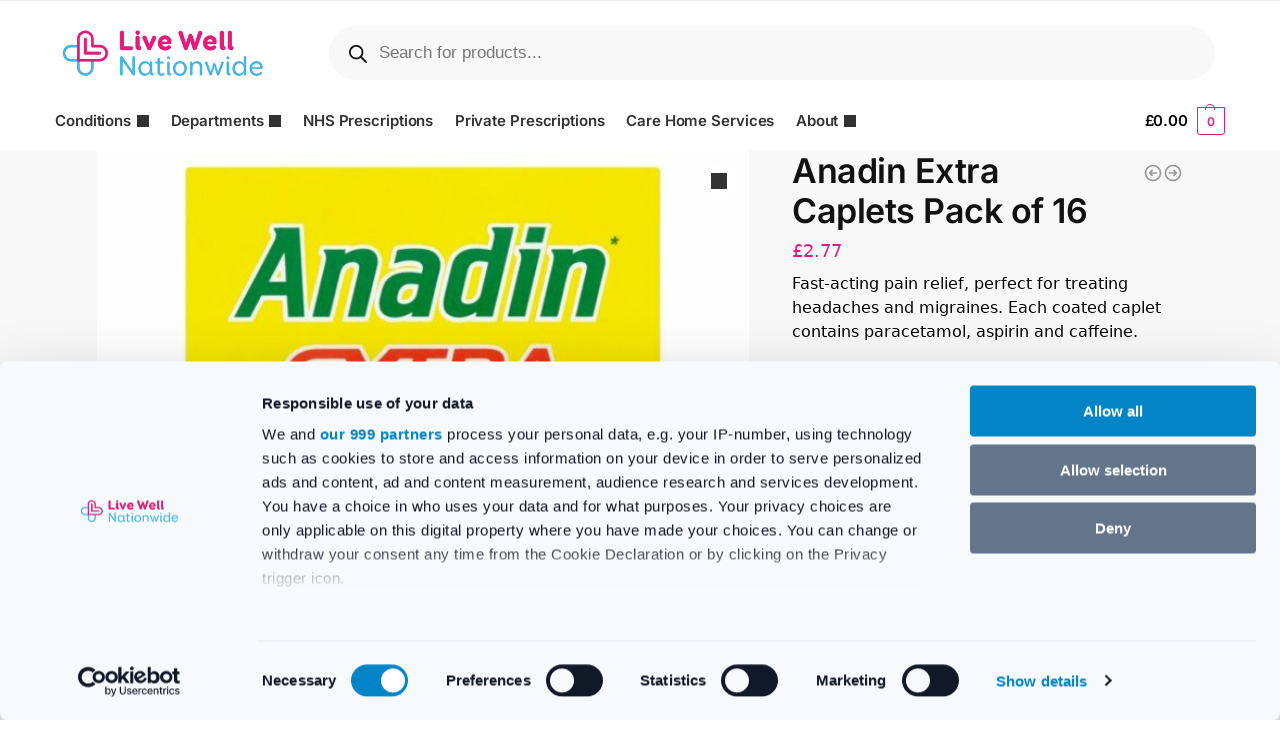

--- FILE ---
content_type: text/html; charset=utf-8
request_url: https://www.google.com/recaptcha/api2/anchor?ar=1&k=6Lfi51EsAAAAADZYQ-zkPOixc6wSB9-0gHRrmU1a&co=aHR0cHM6Ly9saXZld2VsbG5hdGlvbndpZGUuY28udWs6NDQz&hl=en&v=PoyoqOPhxBO7pBk68S4YbpHZ&size=invisible&anchor-ms=20000&execute-ms=30000&cb=o7xhfk9v7sr7
body_size: 48615
content:
<!DOCTYPE HTML><html dir="ltr" lang="en"><head><meta http-equiv="Content-Type" content="text/html; charset=UTF-8">
<meta http-equiv="X-UA-Compatible" content="IE=edge">
<title>reCAPTCHA</title>
<style type="text/css">
/* cyrillic-ext */
@font-face {
  font-family: 'Roboto';
  font-style: normal;
  font-weight: 400;
  font-stretch: 100%;
  src: url(//fonts.gstatic.com/s/roboto/v48/KFO7CnqEu92Fr1ME7kSn66aGLdTylUAMa3GUBHMdazTgWw.woff2) format('woff2');
  unicode-range: U+0460-052F, U+1C80-1C8A, U+20B4, U+2DE0-2DFF, U+A640-A69F, U+FE2E-FE2F;
}
/* cyrillic */
@font-face {
  font-family: 'Roboto';
  font-style: normal;
  font-weight: 400;
  font-stretch: 100%;
  src: url(//fonts.gstatic.com/s/roboto/v48/KFO7CnqEu92Fr1ME7kSn66aGLdTylUAMa3iUBHMdazTgWw.woff2) format('woff2');
  unicode-range: U+0301, U+0400-045F, U+0490-0491, U+04B0-04B1, U+2116;
}
/* greek-ext */
@font-face {
  font-family: 'Roboto';
  font-style: normal;
  font-weight: 400;
  font-stretch: 100%;
  src: url(//fonts.gstatic.com/s/roboto/v48/KFO7CnqEu92Fr1ME7kSn66aGLdTylUAMa3CUBHMdazTgWw.woff2) format('woff2');
  unicode-range: U+1F00-1FFF;
}
/* greek */
@font-face {
  font-family: 'Roboto';
  font-style: normal;
  font-weight: 400;
  font-stretch: 100%;
  src: url(//fonts.gstatic.com/s/roboto/v48/KFO7CnqEu92Fr1ME7kSn66aGLdTylUAMa3-UBHMdazTgWw.woff2) format('woff2');
  unicode-range: U+0370-0377, U+037A-037F, U+0384-038A, U+038C, U+038E-03A1, U+03A3-03FF;
}
/* math */
@font-face {
  font-family: 'Roboto';
  font-style: normal;
  font-weight: 400;
  font-stretch: 100%;
  src: url(//fonts.gstatic.com/s/roboto/v48/KFO7CnqEu92Fr1ME7kSn66aGLdTylUAMawCUBHMdazTgWw.woff2) format('woff2');
  unicode-range: U+0302-0303, U+0305, U+0307-0308, U+0310, U+0312, U+0315, U+031A, U+0326-0327, U+032C, U+032F-0330, U+0332-0333, U+0338, U+033A, U+0346, U+034D, U+0391-03A1, U+03A3-03A9, U+03B1-03C9, U+03D1, U+03D5-03D6, U+03F0-03F1, U+03F4-03F5, U+2016-2017, U+2034-2038, U+203C, U+2040, U+2043, U+2047, U+2050, U+2057, U+205F, U+2070-2071, U+2074-208E, U+2090-209C, U+20D0-20DC, U+20E1, U+20E5-20EF, U+2100-2112, U+2114-2115, U+2117-2121, U+2123-214F, U+2190, U+2192, U+2194-21AE, U+21B0-21E5, U+21F1-21F2, U+21F4-2211, U+2213-2214, U+2216-22FF, U+2308-230B, U+2310, U+2319, U+231C-2321, U+2336-237A, U+237C, U+2395, U+239B-23B7, U+23D0, U+23DC-23E1, U+2474-2475, U+25AF, U+25B3, U+25B7, U+25BD, U+25C1, U+25CA, U+25CC, U+25FB, U+266D-266F, U+27C0-27FF, U+2900-2AFF, U+2B0E-2B11, U+2B30-2B4C, U+2BFE, U+3030, U+FF5B, U+FF5D, U+1D400-1D7FF, U+1EE00-1EEFF;
}
/* symbols */
@font-face {
  font-family: 'Roboto';
  font-style: normal;
  font-weight: 400;
  font-stretch: 100%;
  src: url(//fonts.gstatic.com/s/roboto/v48/KFO7CnqEu92Fr1ME7kSn66aGLdTylUAMaxKUBHMdazTgWw.woff2) format('woff2');
  unicode-range: U+0001-000C, U+000E-001F, U+007F-009F, U+20DD-20E0, U+20E2-20E4, U+2150-218F, U+2190, U+2192, U+2194-2199, U+21AF, U+21E6-21F0, U+21F3, U+2218-2219, U+2299, U+22C4-22C6, U+2300-243F, U+2440-244A, U+2460-24FF, U+25A0-27BF, U+2800-28FF, U+2921-2922, U+2981, U+29BF, U+29EB, U+2B00-2BFF, U+4DC0-4DFF, U+FFF9-FFFB, U+10140-1018E, U+10190-1019C, U+101A0, U+101D0-101FD, U+102E0-102FB, U+10E60-10E7E, U+1D2C0-1D2D3, U+1D2E0-1D37F, U+1F000-1F0FF, U+1F100-1F1AD, U+1F1E6-1F1FF, U+1F30D-1F30F, U+1F315, U+1F31C, U+1F31E, U+1F320-1F32C, U+1F336, U+1F378, U+1F37D, U+1F382, U+1F393-1F39F, U+1F3A7-1F3A8, U+1F3AC-1F3AF, U+1F3C2, U+1F3C4-1F3C6, U+1F3CA-1F3CE, U+1F3D4-1F3E0, U+1F3ED, U+1F3F1-1F3F3, U+1F3F5-1F3F7, U+1F408, U+1F415, U+1F41F, U+1F426, U+1F43F, U+1F441-1F442, U+1F444, U+1F446-1F449, U+1F44C-1F44E, U+1F453, U+1F46A, U+1F47D, U+1F4A3, U+1F4B0, U+1F4B3, U+1F4B9, U+1F4BB, U+1F4BF, U+1F4C8-1F4CB, U+1F4D6, U+1F4DA, U+1F4DF, U+1F4E3-1F4E6, U+1F4EA-1F4ED, U+1F4F7, U+1F4F9-1F4FB, U+1F4FD-1F4FE, U+1F503, U+1F507-1F50B, U+1F50D, U+1F512-1F513, U+1F53E-1F54A, U+1F54F-1F5FA, U+1F610, U+1F650-1F67F, U+1F687, U+1F68D, U+1F691, U+1F694, U+1F698, U+1F6AD, U+1F6B2, U+1F6B9-1F6BA, U+1F6BC, U+1F6C6-1F6CF, U+1F6D3-1F6D7, U+1F6E0-1F6EA, U+1F6F0-1F6F3, U+1F6F7-1F6FC, U+1F700-1F7FF, U+1F800-1F80B, U+1F810-1F847, U+1F850-1F859, U+1F860-1F887, U+1F890-1F8AD, U+1F8B0-1F8BB, U+1F8C0-1F8C1, U+1F900-1F90B, U+1F93B, U+1F946, U+1F984, U+1F996, U+1F9E9, U+1FA00-1FA6F, U+1FA70-1FA7C, U+1FA80-1FA89, U+1FA8F-1FAC6, U+1FACE-1FADC, U+1FADF-1FAE9, U+1FAF0-1FAF8, U+1FB00-1FBFF;
}
/* vietnamese */
@font-face {
  font-family: 'Roboto';
  font-style: normal;
  font-weight: 400;
  font-stretch: 100%;
  src: url(//fonts.gstatic.com/s/roboto/v48/KFO7CnqEu92Fr1ME7kSn66aGLdTylUAMa3OUBHMdazTgWw.woff2) format('woff2');
  unicode-range: U+0102-0103, U+0110-0111, U+0128-0129, U+0168-0169, U+01A0-01A1, U+01AF-01B0, U+0300-0301, U+0303-0304, U+0308-0309, U+0323, U+0329, U+1EA0-1EF9, U+20AB;
}
/* latin-ext */
@font-face {
  font-family: 'Roboto';
  font-style: normal;
  font-weight: 400;
  font-stretch: 100%;
  src: url(//fonts.gstatic.com/s/roboto/v48/KFO7CnqEu92Fr1ME7kSn66aGLdTylUAMa3KUBHMdazTgWw.woff2) format('woff2');
  unicode-range: U+0100-02BA, U+02BD-02C5, U+02C7-02CC, U+02CE-02D7, U+02DD-02FF, U+0304, U+0308, U+0329, U+1D00-1DBF, U+1E00-1E9F, U+1EF2-1EFF, U+2020, U+20A0-20AB, U+20AD-20C0, U+2113, U+2C60-2C7F, U+A720-A7FF;
}
/* latin */
@font-face {
  font-family: 'Roboto';
  font-style: normal;
  font-weight: 400;
  font-stretch: 100%;
  src: url(//fonts.gstatic.com/s/roboto/v48/KFO7CnqEu92Fr1ME7kSn66aGLdTylUAMa3yUBHMdazQ.woff2) format('woff2');
  unicode-range: U+0000-00FF, U+0131, U+0152-0153, U+02BB-02BC, U+02C6, U+02DA, U+02DC, U+0304, U+0308, U+0329, U+2000-206F, U+20AC, U+2122, U+2191, U+2193, U+2212, U+2215, U+FEFF, U+FFFD;
}
/* cyrillic-ext */
@font-face {
  font-family: 'Roboto';
  font-style: normal;
  font-weight: 500;
  font-stretch: 100%;
  src: url(//fonts.gstatic.com/s/roboto/v48/KFO7CnqEu92Fr1ME7kSn66aGLdTylUAMa3GUBHMdazTgWw.woff2) format('woff2');
  unicode-range: U+0460-052F, U+1C80-1C8A, U+20B4, U+2DE0-2DFF, U+A640-A69F, U+FE2E-FE2F;
}
/* cyrillic */
@font-face {
  font-family: 'Roboto';
  font-style: normal;
  font-weight: 500;
  font-stretch: 100%;
  src: url(//fonts.gstatic.com/s/roboto/v48/KFO7CnqEu92Fr1ME7kSn66aGLdTylUAMa3iUBHMdazTgWw.woff2) format('woff2');
  unicode-range: U+0301, U+0400-045F, U+0490-0491, U+04B0-04B1, U+2116;
}
/* greek-ext */
@font-face {
  font-family: 'Roboto';
  font-style: normal;
  font-weight: 500;
  font-stretch: 100%;
  src: url(//fonts.gstatic.com/s/roboto/v48/KFO7CnqEu92Fr1ME7kSn66aGLdTylUAMa3CUBHMdazTgWw.woff2) format('woff2');
  unicode-range: U+1F00-1FFF;
}
/* greek */
@font-face {
  font-family: 'Roboto';
  font-style: normal;
  font-weight: 500;
  font-stretch: 100%;
  src: url(//fonts.gstatic.com/s/roboto/v48/KFO7CnqEu92Fr1ME7kSn66aGLdTylUAMa3-UBHMdazTgWw.woff2) format('woff2');
  unicode-range: U+0370-0377, U+037A-037F, U+0384-038A, U+038C, U+038E-03A1, U+03A3-03FF;
}
/* math */
@font-face {
  font-family: 'Roboto';
  font-style: normal;
  font-weight: 500;
  font-stretch: 100%;
  src: url(//fonts.gstatic.com/s/roboto/v48/KFO7CnqEu92Fr1ME7kSn66aGLdTylUAMawCUBHMdazTgWw.woff2) format('woff2');
  unicode-range: U+0302-0303, U+0305, U+0307-0308, U+0310, U+0312, U+0315, U+031A, U+0326-0327, U+032C, U+032F-0330, U+0332-0333, U+0338, U+033A, U+0346, U+034D, U+0391-03A1, U+03A3-03A9, U+03B1-03C9, U+03D1, U+03D5-03D6, U+03F0-03F1, U+03F4-03F5, U+2016-2017, U+2034-2038, U+203C, U+2040, U+2043, U+2047, U+2050, U+2057, U+205F, U+2070-2071, U+2074-208E, U+2090-209C, U+20D0-20DC, U+20E1, U+20E5-20EF, U+2100-2112, U+2114-2115, U+2117-2121, U+2123-214F, U+2190, U+2192, U+2194-21AE, U+21B0-21E5, U+21F1-21F2, U+21F4-2211, U+2213-2214, U+2216-22FF, U+2308-230B, U+2310, U+2319, U+231C-2321, U+2336-237A, U+237C, U+2395, U+239B-23B7, U+23D0, U+23DC-23E1, U+2474-2475, U+25AF, U+25B3, U+25B7, U+25BD, U+25C1, U+25CA, U+25CC, U+25FB, U+266D-266F, U+27C0-27FF, U+2900-2AFF, U+2B0E-2B11, U+2B30-2B4C, U+2BFE, U+3030, U+FF5B, U+FF5D, U+1D400-1D7FF, U+1EE00-1EEFF;
}
/* symbols */
@font-face {
  font-family: 'Roboto';
  font-style: normal;
  font-weight: 500;
  font-stretch: 100%;
  src: url(//fonts.gstatic.com/s/roboto/v48/KFO7CnqEu92Fr1ME7kSn66aGLdTylUAMaxKUBHMdazTgWw.woff2) format('woff2');
  unicode-range: U+0001-000C, U+000E-001F, U+007F-009F, U+20DD-20E0, U+20E2-20E4, U+2150-218F, U+2190, U+2192, U+2194-2199, U+21AF, U+21E6-21F0, U+21F3, U+2218-2219, U+2299, U+22C4-22C6, U+2300-243F, U+2440-244A, U+2460-24FF, U+25A0-27BF, U+2800-28FF, U+2921-2922, U+2981, U+29BF, U+29EB, U+2B00-2BFF, U+4DC0-4DFF, U+FFF9-FFFB, U+10140-1018E, U+10190-1019C, U+101A0, U+101D0-101FD, U+102E0-102FB, U+10E60-10E7E, U+1D2C0-1D2D3, U+1D2E0-1D37F, U+1F000-1F0FF, U+1F100-1F1AD, U+1F1E6-1F1FF, U+1F30D-1F30F, U+1F315, U+1F31C, U+1F31E, U+1F320-1F32C, U+1F336, U+1F378, U+1F37D, U+1F382, U+1F393-1F39F, U+1F3A7-1F3A8, U+1F3AC-1F3AF, U+1F3C2, U+1F3C4-1F3C6, U+1F3CA-1F3CE, U+1F3D4-1F3E0, U+1F3ED, U+1F3F1-1F3F3, U+1F3F5-1F3F7, U+1F408, U+1F415, U+1F41F, U+1F426, U+1F43F, U+1F441-1F442, U+1F444, U+1F446-1F449, U+1F44C-1F44E, U+1F453, U+1F46A, U+1F47D, U+1F4A3, U+1F4B0, U+1F4B3, U+1F4B9, U+1F4BB, U+1F4BF, U+1F4C8-1F4CB, U+1F4D6, U+1F4DA, U+1F4DF, U+1F4E3-1F4E6, U+1F4EA-1F4ED, U+1F4F7, U+1F4F9-1F4FB, U+1F4FD-1F4FE, U+1F503, U+1F507-1F50B, U+1F50D, U+1F512-1F513, U+1F53E-1F54A, U+1F54F-1F5FA, U+1F610, U+1F650-1F67F, U+1F687, U+1F68D, U+1F691, U+1F694, U+1F698, U+1F6AD, U+1F6B2, U+1F6B9-1F6BA, U+1F6BC, U+1F6C6-1F6CF, U+1F6D3-1F6D7, U+1F6E0-1F6EA, U+1F6F0-1F6F3, U+1F6F7-1F6FC, U+1F700-1F7FF, U+1F800-1F80B, U+1F810-1F847, U+1F850-1F859, U+1F860-1F887, U+1F890-1F8AD, U+1F8B0-1F8BB, U+1F8C0-1F8C1, U+1F900-1F90B, U+1F93B, U+1F946, U+1F984, U+1F996, U+1F9E9, U+1FA00-1FA6F, U+1FA70-1FA7C, U+1FA80-1FA89, U+1FA8F-1FAC6, U+1FACE-1FADC, U+1FADF-1FAE9, U+1FAF0-1FAF8, U+1FB00-1FBFF;
}
/* vietnamese */
@font-face {
  font-family: 'Roboto';
  font-style: normal;
  font-weight: 500;
  font-stretch: 100%;
  src: url(//fonts.gstatic.com/s/roboto/v48/KFO7CnqEu92Fr1ME7kSn66aGLdTylUAMa3OUBHMdazTgWw.woff2) format('woff2');
  unicode-range: U+0102-0103, U+0110-0111, U+0128-0129, U+0168-0169, U+01A0-01A1, U+01AF-01B0, U+0300-0301, U+0303-0304, U+0308-0309, U+0323, U+0329, U+1EA0-1EF9, U+20AB;
}
/* latin-ext */
@font-face {
  font-family: 'Roboto';
  font-style: normal;
  font-weight: 500;
  font-stretch: 100%;
  src: url(//fonts.gstatic.com/s/roboto/v48/KFO7CnqEu92Fr1ME7kSn66aGLdTylUAMa3KUBHMdazTgWw.woff2) format('woff2');
  unicode-range: U+0100-02BA, U+02BD-02C5, U+02C7-02CC, U+02CE-02D7, U+02DD-02FF, U+0304, U+0308, U+0329, U+1D00-1DBF, U+1E00-1E9F, U+1EF2-1EFF, U+2020, U+20A0-20AB, U+20AD-20C0, U+2113, U+2C60-2C7F, U+A720-A7FF;
}
/* latin */
@font-face {
  font-family: 'Roboto';
  font-style: normal;
  font-weight: 500;
  font-stretch: 100%;
  src: url(//fonts.gstatic.com/s/roboto/v48/KFO7CnqEu92Fr1ME7kSn66aGLdTylUAMa3yUBHMdazQ.woff2) format('woff2');
  unicode-range: U+0000-00FF, U+0131, U+0152-0153, U+02BB-02BC, U+02C6, U+02DA, U+02DC, U+0304, U+0308, U+0329, U+2000-206F, U+20AC, U+2122, U+2191, U+2193, U+2212, U+2215, U+FEFF, U+FFFD;
}
/* cyrillic-ext */
@font-face {
  font-family: 'Roboto';
  font-style: normal;
  font-weight: 900;
  font-stretch: 100%;
  src: url(//fonts.gstatic.com/s/roboto/v48/KFO7CnqEu92Fr1ME7kSn66aGLdTylUAMa3GUBHMdazTgWw.woff2) format('woff2');
  unicode-range: U+0460-052F, U+1C80-1C8A, U+20B4, U+2DE0-2DFF, U+A640-A69F, U+FE2E-FE2F;
}
/* cyrillic */
@font-face {
  font-family: 'Roboto';
  font-style: normal;
  font-weight: 900;
  font-stretch: 100%;
  src: url(//fonts.gstatic.com/s/roboto/v48/KFO7CnqEu92Fr1ME7kSn66aGLdTylUAMa3iUBHMdazTgWw.woff2) format('woff2');
  unicode-range: U+0301, U+0400-045F, U+0490-0491, U+04B0-04B1, U+2116;
}
/* greek-ext */
@font-face {
  font-family: 'Roboto';
  font-style: normal;
  font-weight: 900;
  font-stretch: 100%;
  src: url(//fonts.gstatic.com/s/roboto/v48/KFO7CnqEu92Fr1ME7kSn66aGLdTylUAMa3CUBHMdazTgWw.woff2) format('woff2');
  unicode-range: U+1F00-1FFF;
}
/* greek */
@font-face {
  font-family: 'Roboto';
  font-style: normal;
  font-weight: 900;
  font-stretch: 100%;
  src: url(//fonts.gstatic.com/s/roboto/v48/KFO7CnqEu92Fr1ME7kSn66aGLdTylUAMa3-UBHMdazTgWw.woff2) format('woff2');
  unicode-range: U+0370-0377, U+037A-037F, U+0384-038A, U+038C, U+038E-03A1, U+03A3-03FF;
}
/* math */
@font-face {
  font-family: 'Roboto';
  font-style: normal;
  font-weight: 900;
  font-stretch: 100%;
  src: url(//fonts.gstatic.com/s/roboto/v48/KFO7CnqEu92Fr1ME7kSn66aGLdTylUAMawCUBHMdazTgWw.woff2) format('woff2');
  unicode-range: U+0302-0303, U+0305, U+0307-0308, U+0310, U+0312, U+0315, U+031A, U+0326-0327, U+032C, U+032F-0330, U+0332-0333, U+0338, U+033A, U+0346, U+034D, U+0391-03A1, U+03A3-03A9, U+03B1-03C9, U+03D1, U+03D5-03D6, U+03F0-03F1, U+03F4-03F5, U+2016-2017, U+2034-2038, U+203C, U+2040, U+2043, U+2047, U+2050, U+2057, U+205F, U+2070-2071, U+2074-208E, U+2090-209C, U+20D0-20DC, U+20E1, U+20E5-20EF, U+2100-2112, U+2114-2115, U+2117-2121, U+2123-214F, U+2190, U+2192, U+2194-21AE, U+21B0-21E5, U+21F1-21F2, U+21F4-2211, U+2213-2214, U+2216-22FF, U+2308-230B, U+2310, U+2319, U+231C-2321, U+2336-237A, U+237C, U+2395, U+239B-23B7, U+23D0, U+23DC-23E1, U+2474-2475, U+25AF, U+25B3, U+25B7, U+25BD, U+25C1, U+25CA, U+25CC, U+25FB, U+266D-266F, U+27C0-27FF, U+2900-2AFF, U+2B0E-2B11, U+2B30-2B4C, U+2BFE, U+3030, U+FF5B, U+FF5D, U+1D400-1D7FF, U+1EE00-1EEFF;
}
/* symbols */
@font-face {
  font-family: 'Roboto';
  font-style: normal;
  font-weight: 900;
  font-stretch: 100%;
  src: url(//fonts.gstatic.com/s/roboto/v48/KFO7CnqEu92Fr1ME7kSn66aGLdTylUAMaxKUBHMdazTgWw.woff2) format('woff2');
  unicode-range: U+0001-000C, U+000E-001F, U+007F-009F, U+20DD-20E0, U+20E2-20E4, U+2150-218F, U+2190, U+2192, U+2194-2199, U+21AF, U+21E6-21F0, U+21F3, U+2218-2219, U+2299, U+22C4-22C6, U+2300-243F, U+2440-244A, U+2460-24FF, U+25A0-27BF, U+2800-28FF, U+2921-2922, U+2981, U+29BF, U+29EB, U+2B00-2BFF, U+4DC0-4DFF, U+FFF9-FFFB, U+10140-1018E, U+10190-1019C, U+101A0, U+101D0-101FD, U+102E0-102FB, U+10E60-10E7E, U+1D2C0-1D2D3, U+1D2E0-1D37F, U+1F000-1F0FF, U+1F100-1F1AD, U+1F1E6-1F1FF, U+1F30D-1F30F, U+1F315, U+1F31C, U+1F31E, U+1F320-1F32C, U+1F336, U+1F378, U+1F37D, U+1F382, U+1F393-1F39F, U+1F3A7-1F3A8, U+1F3AC-1F3AF, U+1F3C2, U+1F3C4-1F3C6, U+1F3CA-1F3CE, U+1F3D4-1F3E0, U+1F3ED, U+1F3F1-1F3F3, U+1F3F5-1F3F7, U+1F408, U+1F415, U+1F41F, U+1F426, U+1F43F, U+1F441-1F442, U+1F444, U+1F446-1F449, U+1F44C-1F44E, U+1F453, U+1F46A, U+1F47D, U+1F4A3, U+1F4B0, U+1F4B3, U+1F4B9, U+1F4BB, U+1F4BF, U+1F4C8-1F4CB, U+1F4D6, U+1F4DA, U+1F4DF, U+1F4E3-1F4E6, U+1F4EA-1F4ED, U+1F4F7, U+1F4F9-1F4FB, U+1F4FD-1F4FE, U+1F503, U+1F507-1F50B, U+1F50D, U+1F512-1F513, U+1F53E-1F54A, U+1F54F-1F5FA, U+1F610, U+1F650-1F67F, U+1F687, U+1F68D, U+1F691, U+1F694, U+1F698, U+1F6AD, U+1F6B2, U+1F6B9-1F6BA, U+1F6BC, U+1F6C6-1F6CF, U+1F6D3-1F6D7, U+1F6E0-1F6EA, U+1F6F0-1F6F3, U+1F6F7-1F6FC, U+1F700-1F7FF, U+1F800-1F80B, U+1F810-1F847, U+1F850-1F859, U+1F860-1F887, U+1F890-1F8AD, U+1F8B0-1F8BB, U+1F8C0-1F8C1, U+1F900-1F90B, U+1F93B, U+1F946, U+1F984, U+1F996, U+1F9E9, U+1FA00-1FA6F, U+1FA70-1FA7C, U+1FA80-1FA89, U+1FA8F-1FAC6, U+1FACE-1FADC, U+1FADF-1FAE9, U+1FAF0-1FAF8, U+1FB00-1FBFF;
}
/* vietnamese */
@font-face {
  font-family: 'Roboto';
  font-style: normal;
  font-weight: 900;
  font-stretch: 100%;
  src: url(//fonts.gstatic.com/s/roboto/v48/KFO7CnqEu92Fr1ME7kSn66aGLdTylUAMa3OUBHMdazTgWw.woff2) format('woff2');
  unicode-range: U+0102-0103, U+0110-0111, U+0128-0129, U+0168-0169, U+01A0-01A1, U+01AF-01B0, U+0300-0301, U+0303-0304, U+0308-0309, U+0323, U+0329, U+1EA0-1EF9, U+20AB;
}
/* latin-ext */
@font-face {
  font-family: 'Roboto';
  font-style: normal;
  font-weight: 900;
  font-stretch: 100%;
  src: url(//fonts.gstatic.com/s/roboto/v48/KFO7CnqEu92Fr1ME7kSn66aGLdTylUAMa3KUBHMdazTgWw.woff2) format('woff2');
  unicode-range: U+0100-02BA, U+02BD-02C5, U+02C7-02CC, U+02CE-02D7, U+02DD-02FF, U+0304, U+0308, U+0329, U+1D00-1DBF, U+1E00-1E9F, U+1EF2-1EFF, U+2020, U+20A0-20AB, U+20AD-20C0, U+2113, U+2C60-2C7F, U+A720-A7FF;
}
/* latin */
@font-face {
  font-family: 'Roboto';
  font-style: normal;
  font-weight: 900;
  font-stretch: 100%;
  src: url(//fonts.gstatic.com/s/roboto/v48/KFO7CnqEu92Fr1ME7kSn66aGLdTylUAMa3yUBHMdazQ.woff2) format('woff2');
  unicode-range: U+0000-00FF, U+0131, U+0152-0153, U+02BB-02BC, U+02C6, U+02DA, U+02DC, U+0304, U+0308, U+0329, U+2000-206F, U+20AC, U+2122, U+2191, U+2193, U+2212, U+2215, U+FEFF, U+FFFD;
}

</style>
<link rel="stylesheet" type="text/css" href="https://www.gstatic.com/recaptcha/releases/PoyoqOPhxBO7pBk68S4YbpHZ/styles__ltr.css">
<script nonce="NZtHEJWXPEOT3nytksrI4A" type="text/javascript">window['__recaptcha_api'] = 'https://www.google.com/recaptcha/api2/';</script>
<script type="text/javascript" src="https://www.gstatic.com/recaptcha/releases/PoyoqOPhxBO7pBk68S4YbpHZ/recaptcha__en.js" nonce="NZtHEJWXPEOT3nytksrI4A">
      
    </script></head>
<body><div id="rc-anchor-alert" class="rc-anchor-alert"></div>
<input type="hidden" id="recaptcha-token" value="[base64]">
<script type="text/javascript" nonce="NZtHEJWXPEOT3nytksrI4A">
      recaptcha.anchor.Main.init("[\x22ainput\x22,[\x22bgdata\x22,\x22\x22,\[base64]/[base64]/[base64]/bmV3IHJbeF0oY1swXSk6RT09Mj9uZXcgclt4XShjWzBdLGNbMV0pOkU9PTM/bmV3IHJbeF0oY1swXSxjWzFdLGNbMl0pOkU9PTQ/[base64]/[base64]/[base64]/[base64]/[base64]/[base64]/[base64]/[base64]\x22,\[base64]\\u003d\x22,\x22cMKJw40gw5V3IAEXEWZLw6LCncO1SGRTB8O6w6/[base64]/wqzDp8ODcBdJwoLCpnAFVMO9JwNEw496wqHCj07CnWjDsUzCmcO3wosEw5BRwqHCgMOtR8OIdADCh8K4wqYxw4JWw7dqw49Rw4QawqRaw5QdBUJXw5omG2UsXS/[base64]/DmW53Q8KowoNWwprCjT/CjWdhbDcbw5LDmcOOw6J4wqcqw53DgsKoFAzDlsKiwrQbwqk3GMOSbRLCuMOHwoPCtMObwq3DsXwCw5/DqAUwwo0HQBLCkcO/NSB8SD42GcOWVMOyEkBgN8KLw7rDp2ZKwrU4EGzDn3RSw5rChWbDlcKMPQZ1w4fCo2dcwrHCjhtLUGnDmBrCpzDCqMObwoXDn8OLf3XDmh/DhMOjKStDw5/[base64]/wqfCmj9AwqlrwrQpw73CqsOCUmbColDCj8K4ZwVMwo9EwpU4KcKIbS8Ow4rCj8Ouw408FR0tWcKibsKbe8ODdyIdw6Fuw4N1UcK1dMK6KcOmRMOWw5drw4fCtsKTw5XCk1oGI8Opw54Gw53CnsK+wqwLwplnA3tFdsOWw50fw400SjbDoXvDm8OlGB/Dp8OtwpjCkhDDijRkLzEHJFTCmzXCocKZTQN1wpvDjMKPByUEIMOkAl8Uwr4xw40uAsOUw4fCjSQdwr0WGXXDlxHDusOxw60vGMOvR8Ozwr0HeS/Do8KNwo/DrcK6w4jCgMKbIBHCsMKDPsKFw608Vm9ZFlTCusKhw5zDvsKzwoLDox5ZO1ZKawbCocKlGsOnacKuw7LDvcO0woBjUsO4SMK2w4TDtMO7w5HDgTgDL8KgLD4yBcKbw60wXsKbecKvw7nDrcOlUT0mHUDDm8OCSMKyPU8de1/DhsKsSHxzFU0uwq9UwpwuNcOYwplIw4nDrz14S2LCsMO4w6YgwrkmCQgbw5fDjcKxEcO5dmTCvcOHw7TDl8Kqw6jCncK/w7rCqyjCm8OIwoINwrrDlMKlUnPDtXgIbMO/wqfDjcOjw5lfw6JVDcOZw6poRsOIYsO0wr3DvB8Iwp7DmcOyUMKewolJPFwZw49VwqrCiMOlwrTCpUnClcO6bBHDp8Oswo7DuWEWw4ZIwoJiT8Kdw6ANwqLCgTU2XRdwwo/DgU7ChX0Hwpc1wqfDtsKFGMKWwrABw5JycMK/w7Btw6Muw4DDlw3CosKsw54EMwR/[base64]/Dq8KkAsORw4Igw5vCucK+C8OoXcOAKWhow5hwIsOrwqFHw73CpG3Co8K9AcKdwo3CjUbDkUbCmMKtSVZtwowwXSrCkFDDsSPCi8KdJhFFwoTDjEPCl8OZw5HDpsK7Bg00WMOlwrnCkCTDgsKrIUtJw5Y6wq/Do13DrjZpIsO3w4fCg8OFBmnDtMKwaC3Do8OlXQbCjcOjf3vCtEkXFsKcasOLwrvCjMKqwqfCmHzDscK8wq5gcMOAwo9ZwpnCmlfCoAfDu8K9I0zCoA7CgsObPmzDhcOaw4/CiG5oA8KrXCHDhsKoR8O7R8Kew7o2wqRawpHCusKuwoLCpMK0wooOwoXCv8OPwp3DkV/[base64]/[base64]/DmMOVwoM1agtpNsOyw6/[base64]/Ci3Fhw48WaF7Cv3w7csOLwqrDkkvCm1hneMOQcAV1wpHCkFFZw7QcdMKewp7ChsOkKsOVw7nCo3HDlDN8w79uw4/DusO1w6k5GsK4w7PDhMKFw6IUI8KNdsKiNlPCnDvCt8Kgw5w5UsKQEcK6w6klBcKLw53Dm0U3wrzDjSnDpRtEBy9JwosgZ8K/[base64]/CkMKDPEkQTVduwopjMyUyw4rDgxbCk2fDoTHCsD13PMO6FVclw6J4w5LDq8Ovw4vCn8KpSS1Fwq/DjylOwo8pRzpBUTjCh0PCk33CscKLwooVw5vDocOSw71cPyEdVcOow53CuQTDnVrCtcO/OcKmwpXCmifCnsK/J8OVw6MVAz4rXsOcwq94NQjDusOMDMKNwp/[base64]/[base64]/[base64]/Cu3NCRMKqFcOzwqYbwpPDr8OKDcKTciLDisK7w6nCsMOzwo89MMKFw4TDqVZbRsKYwrQYD2FkVMKFwpduF01zwpMYw4FdwpvDv8O0w6l5w54gw6DChi4PW8Kfw5DCucKww7bCiyHCtMKpBmomw6gxKMOaw6RRLQrClkzCu3MMwrrDoz/[base64]/Xg3CuMKww595w73Cg8OWwp/DrB9yYsKtP8OiwrrDssO7aDLDoDpYwqvDl8KzwqrDn8KgwqIPw7kMwpbDsMOCw7DDj8KvCMKBQDjDncK3H8KRdGvDksK4OHLCv8Opa2jClsKISsOGasKSw49bwqxJwrZrwpbCvDHDhcOBDsKrw4LDtA/DiQ8/ElfCpFELKi3DiTvCnGrDmjHDkMK7w4ZuwpzCpsObwoMKw4QKQ1wRwqMHOMOxYsOHE8KjwrVfw6Mbw5vDikzDgMKnE8Kowq/[base64]/CmGbDgUpuw4QRw5nCthfDlcK2w4wpDkQ1FsKEw43ChsOTw6bCjMO6wobCtn0PZcO5w6hQw4/Dr8KoBVBkwr/DpxIhacKcwqHCvsOgCsOzwq8vCcOfEMKlRFhHwo4oD8O1wp7DkxHCu8OobAcXYhIxw7TCgT4PwqLCtTxVR8O+wo9hScOGw4jDhQrDsMO1wqbCqQ9rK3XDocKWJQLDrmRVemTDisKlw5DCncOFwpPDuyvCtsKVcz3Cu8KRwo1Lw6zDuGJww6AuHMK4WMOsw6/DuMK6e1J8w67DlxMKczxjU8Kfw4VQM8OUwq3ChQjDkhVtRMO/GBjDoMKpwpXDtMK3wqDDp0YGZAcrRQh5H8KLw4tZQVzDv8KfAsKBTDrCkTDCpDnCicOcw7vCiivDucK3woHCr8KkOsOLPMKuHFfCrHwTUMKjw4LDqsKcwp3Di8K/[base64]/[base64]/DuMKIYDjCnXPCr8KcEsOiw4vDlkM9wq3CksO7w4zDtsKwwpnCrkU+X8OQKk95w57Cr8K+woDDg8OpwoTDkMKjwp02w5hoQ8Kzwr7ChD8Sflwow4kiU8KcwofCosK8w7Rrwo3Dr8OAacOswpPCrMOZUkHDhMKIwq0zw6s3w654WHBSwodhMzUOBsK/Z13Ct107F3tRw53DnsOBfcOtVcOYw6UNw4Nnw7bCnMKXwrPCr8OQIg7DqQvDqCpUSRnCucOjwoYUSDRNw4zCq0UPwovCjcOyHsOEwrtIwpUtwqMNwrBPwqHChRTCu17Dk1XDjj3CsxhzIsKeAsKRQxzDtgbDkAcHLsKVwqjClMKzw5oMd8K8W8KSwovCusK8AHPDmMO/w6E7wo1Ow7HCmMOLVxHCkMKmP8Krw7zCmsKKw7kMwrgQWhjDhsK6JgvCihTDsntubW5KUcO2w5rCkUl3FlTDnMKlDMOPD8OPGGQdSEc1Pw7Cj3PDjsK0w5LDn8KwwrViwqXDgjfCoTnCkzTCgcOiw6fCmsObwpUQwod9PScKM08Kw7LCnh/DiyLCizzCn8K9IzxAZVRPwq8Qwq0QcMKuw55iQmLCl8Klw5XCqcOBacO5RMOZw6nCr8K6w4bDqD3CpcKMw6DDiMKXWHAUworDtcO1w77DgndWwqzDscKLw63CjAgmw5gxIMKDejrCrsKZw54xRcOrAQLDomgnO0N3bcK7w5ZeCjPDmjXClhgxY3Y/GmnDn8Oiw5rDokLCrgxxcC9YwooaOkpvwoXCg8KHwoZsw5Z3wqnDksKQwp17w7YAwpbCkEjDqxHDncKAwrnDnWLCi2jDrcKGwr81wokcwr8HNsOEwojDly8KBMKqw6U2SMOMPcOAR8KhSi9/b8KqC8KdelAka2hnw4Vmw6vDvHI1ScKkA0wlwpdcFlDCrTLDksOUwotxwpvCosKHwqnDhVDDnhglwoIhTcOJw6J2wqTDqcOJK8OWwqbCkzBZwqwcNMORw7QofiMjw7TDn8KvOsOvw6ISeyTCvMOEZsKyw5fCpsK6w5h/EMOSwpzCvsK4RcOjdyrDn8OcwrDCjxfDlQvCksKgw7nCucOzfMOZwpLCmsOXeXrCr0LDhirDmsORwpJAwp3DtAsdw4gVwpZWH8OGwrDDtgjDpcKtBMKecB5bD8KcOU/CksKKPWpweMKhBcOkwpACwpbDjBJ+J8KBwrE+Qw/DlcKMw6/[base64]/Dm8O+wpbDmh/DicOLwq50CMOSdyVNKRInw4jCrGrCqsOYdsOSwoQyw5knw4lFc37Cm2QpImsBbFTCnTLDncOqwqM/wpjCtsKTSsKQw5h3w5bDr2HDkV/DuAJ0ZF5OAsOYGTRlwozCmwhyLsOsw4t5BWDDkXxTw6JNw7NPAxzDqxkGw4LDkMKUwr5PEMKlw60hXgTDjQZzIFxcwofDqMKaEHp2w7zDhcKyw5/Ch8O8EsKkw7rDn8ORw7Buw63Ch8OVw4Q1woXCrMKxw7zDnkEdw67CtzfDucKPMBvCjQLDmhrCgT9BLsK8PVbCrhduw5hgw458wpHDmEUdwp99wrjDh8KPw49WwoDDqsKXPTZ+BMK2XMOtI8Klw4TCsVXCpyjCsT0xwqvCt2rDumoJasKhw7rCpcK/w6DCvcKIw7XCq8KDN8Kkwq/CkA/DpyTDt8KLVMKlMMOTe1FEw5DDskXDlsOiCMObZMKuFwgjH8O1TMK0Jw/DuQpLYMKlw7XDv8KuwqXCumMEw6Mrw699w6BTwqDDl2bDnjUtw5bDihnDnsOGfAk4w7Vcw6dHw7EMBMOywqk2G8KFwpTCgMK2QsKZfTJtw5fCmsKDESV8H0LCn8KOw5PCpgTClhzCr8K8bi/CgMOJw4XDtT8WWcKVwqZ4fC42ZsOvw4LClzzDjSofwpJaO8KEcgQQwq7DgsO2FGM+ZVfDjcKIPyXCqTTCpsK3UMO2Y2sBwqxcdcKowovClRskD8OeP8KzEmfCusOhwrZLw4jDjlXDj8Kowog5XwAZw4fDqMKXwqtBw6p1NcOHQWZ3wpDDqcONOm/Dt3HCnFt6EMOow7ZHTsOAASMqw4vDqC01QsKlasKbworDmcOWScKTwr/DilTDv8KYCWg2VjwTb0TDsxXDksKCEMK1BcKpTnrDgjgobFYaGMOBw4Rsw7PDuQMMBlU5LMOdwqceSmZEfzNhw5ldwq0jMFhgDcK3w6dZwogaelFFIm1YKDrCs8OoMHtSw6vCj8KpD8KuLVnDjS3DtxFYby7DosKOcsOCScKawo3Cil/DrDhYw4LDrXDCp8Oiwo8UWMKFw6hqw7hqwp3DosO2wrLDrcKbEsOHCCEzMsK0J0YlZsKcw77DmivChsOVwr7CsMO8BiDCljE1X8OREC3ChMK5McOKXU3CvMODc8OjLcK7wpXDmRxTw7wywoTDlcO/wqJKZwTDucO+w7M1Nkh2w59JHMOTI07Dn8OdS3pPw6nCoHVJH8KeWHXDqsKLw67CvVzDrULCjMKswqPCuWAQFsKtDETDjU/CmsK0wohuwpXDvMKFwq0rQmHDmjkawqEiMcOzdlJHXcKowoVfQsO1w6PDs8OOMwLCmcKiw4HDpQfDocKDw4vDt8KqwoVwwppwVUpkw4LCphdnXcK+w6/CvcKHQMKiw7rDisKxwq9ma0ghMsKBJsKUwqEePcOFIsOaVcOww5PDj0zDmnnDqcKNw6jCn8KAwr9nPMO2wpbDiGgMGj/CgigjwqUawos7wqbCj1HCsMKEw43Dl3tuwo7ClMOfGCfCtMOtw5xrwpbCsHFUwotuwpwtw59Dw7LDhsOZfsOowrw0wrtFOcK+AcO+cAzCnWTDosKsdcKqUsKQwosXw5FXDcOvw6E0wooPwog0A8OBw5TCucOnUmQCw70Lwo/DgcOfHsOaw5zCl8KCwrdnwqLDlsKWw5bDs8OuOC4YwqVdw40sJRZpw4xMOsOTFsORwpxRw4pCw7fCqsOTwroMNMOOwpzCjMK+F3/DmcK4ZgpIw65hIUrCtMOoF8OZwoLDoMKCw47Duyc0w6vCl8K/w6w3wqLCvSXCp8Ogw4nCmMKVwqtNPn/[base64]/[base64]/w40zCgRJwrHDl8K0VwjDhMOxw7BWw4TCgUVJwoUWTcKZwqnDpsK9DcKeRxPDmy07c23Cj8KlLGfDhErCoMKZwqDDqMOCw5kQVB3CjG/CvgI4wq98V8K6CcKJIE/DscK8w54lwqh+K3LCrFfCgcKUFA1KQTInbnnCisKCwqgJwozCqsKfwqAhAmMLE0IaX8OCFcOOw6FJbsKGw4UVwqhHw4HDpQHDtjLCoMKuYUE4w4LCswtUw5rDuMK/w4Iewqt9S8Kxwq4PJ8KAw648w7rDl8OQZMKQw47CmsOiSsKYKMKHBcOwcw/[base64]/[base64]/Cu8KfbFBKQSUJw6nCnjrDp2LDj2Q/Z8KSUAXCqWBeHsK+OMKSQsK3w7nDpcOAcW4KwrnDksOgw5VeWDNRdFfCpwR6w4bCrsKJcEbCqF4cJEvDhEPCnsK1PxhBClfDlEsrw5kswr3CrsKZwrrDgnzDksK4D8OIw7vCihx/wrDCqSvDgl49DFDDsRUywr4YGMOVw6Auw5p3w6wgw5obwq1jOMKYw4hJw7/Dgj04MSjCrMKZRMOgAsOBw5Y8GsO0ZR/Cvlg0wofCkzTDsWU9wqgzw74AIhoRIwrDgSjDpsOWBcOmcwPDpcK+w6U1AyR4w7jCocKndwnDoDx8w5vDucKZwrHCjMKdS8KnYEF0XzgEwpRGwqU9w6wowq/DskDCuXHCpTh3w73DpWkKw7xpVQtVw57ChBDDu8OGBR5OfFPDk33DqsKaOGzDgsOnw7RucBQjwpFCTsKkQsOywpRaw7g9asO5bMKEw4h7wrPCunnDmcKLwqARZMKHw5hrZknCg3xTOcO1c8OVCMOCAcKUZ3fCsBDDn0/DqlPDhxjDpcOGw55nwoVQwrvCp8KGw6jCi3M5w7cQH8OKwpnDmsKsw5TDmzMgZMKqVsKwwqUaewPDncOkw4wJUcKwd8OrDGfDocKJw4hCPWBKZTPCqi/DiMKvOljDmFNqw6jClgbCjCHCksKbUVTDrlPDsMO0QXg0wpsLw6cNXsOnanRUw4HCnSTCrsKmFwzCu1jCgWt6wo3DihfCgsObwrnCiwBtcsKrScKFw7lTYMKRw5NBVcKVwp7DpxtZTX47GnTCqCFhwq9DYUBMLhIHw5Mrwr3Dnx9wAsOlah7DlxLCk1/DsMKtb8Kgw5dpWzxawqEUVXAoRsOndmIowpLDixhgwrxrTsKHKQh0LMOJw7fDosOuwpbDjMO9VcOTwowsGsKcw7fDmsOBwo/Cm2khXxbDjGohwrfCv0jDhRR0wrMAMcOrwr/Dv8OMw6PChcOSB17DkSwZw4rDjsO+N8ONw5wUw6jDr2HDgS3DrQXCjENrDsORcCnDrAFLwoXDo1A8wr5iw6YsG0PDnMOqIsOGS8OFdMOXecKvSsOnXgleOcOdCcOATxh+wqnDmlDCkSjCjWLCk2zDhT5Ww5IoYcOLXl9UwobDvwggKB/CjnEKwoTDrDPDgsKZw6jCiXwtw7LDvBk7wrjCsMOewqPDq8KqFkrCnsKsFWAGw5oawr9bwozDs27CinnDmVNCecKlw7YDLsK+w7MMDmjDjsO/byFeBMKVw4rDnQPCt3QSC2xWwpTCuMOLPcOPw4Jxwq5bwpgew5x5ccK9w57Cq8O2LQHDkMOKwq/CocOKOnXCi8KNwofCmkDDn2vDvsOldhQ8TsKMw4tZw4/[base64]/Cpmx4IcOMwrbCl23DgEgzPVHDrWvDl8KdwrgfJkQMKMOlaMKTwqfClMOiCyvClTHDt8OiZsOewr3DnsK7dGnDi1DDpwdowrrCsMKvEcOoc204LEvCl8KbF8OcAMKiC0jCj8KWEcK9WG3CqQ3DtsOtMMK1wrcxwqfCm8OWwq7DgjESGG/[base64]/D8KGG2kZP3PCvsKNcQJVUsK5wqgpB8Ohw7jDliQ7VsO5McOXwqjCiwDDjMOrw4d5PsOLw4PDoT1ywpfDqMKywoYuRQdodcO2XyXCvm0rwpMIw6/CnC7CqEfDgMOiw5cTwp3DoXXChcK9w5/DhRPDicKLMMOsw7EQAmrCjcKxXQ15wpZPw7TCr8O0w4zDgMOwUcKcwpEBQTrCgMOcXMKkRcOadsO1wq3CtzLClcKXw4vCqEx6GmYow4RQbifCgsOyD10vOSZdw4x/w5zCn8ObLD7DgsOtTW/DjMOgw6HCvW3CksOvYsK+YMKVwoYSwpFvwozDpy3Cp3TCsMKDw4hkW19GPcKSwqHDkV3DkcK1BTDDv3A7wpjCo8OBwq0ewr/Cm8OewqDDiU3CjHolD0zCjhsoPsKIUMOGw6YWU8OQfsOsHHMUw5zCoMOzZAHDksOPwpAdDFPDscOVwp1xwo8DcsOMA8KcTQrDjUo/FsKBw4TClwpCbsODJMOSw5YDTMORwrYpMlAHw60DDWbCsMOcw79PeVbDh3FNFE7DpzUgB8OcwpTDog87w4TChcKiw5oRAMKBw6zDtcOqLcOZw5HDphbClT0YdsKowpUgw6tXMsKjwrNMZsKYw5PDgW8QMiXDqzwrYipTw4rCsVfCvMKfw7jDjWp/NcKhSSDCggvDpwTDkVrDuQvClMKxw7DDjQ14wpUSIMOMwrHCq2XChcOcUMO7w6TDowZhNXzCksO+w6jDm08HbVjDu8KzUcKGw59MwrLDusKRVW3Cs0DDiEDCvMKMw6LCplRHbMKXb8OuMcOGwpZuwr/DmBjCuMOGwo4/AsKhf8KjasKSQ8KZw79fw6NHw6V1UMK/wo7DrMKfw4tywonDu8Odw4UNwo46wp8tw47Do3MZw5lYw4rDgMKVwpbDvijDthjCjwrCgBfDiMOFw5rDj8KHw4wdBjIcXmlAVFzCvSrDm8O1w4XDs8KMbMKHw5NOah7CsltxeXrDoEAUQ8OVMMKXDRnCvlrDhSTCt3XDuRnCjMKVL1xrw7/DjMO3O23ChcKddsO1wrFzwrTDicOiworCtMOdw6vDtsOoJcKWfVPDi8KzY1wSw6HDjQbCicKwLsK9w655wqrCqsOEw54Ewq7ChEAVIcObw7InCBsRF2U2dHpvBsO8w6cGfgfDghzDryE/MV3CtsOEw4dhan5NwrcnTx59LwQgw5JCw6pVwoM6wqjDphzDjmjDqCDCuQzCr39uFG4+V2XDpSdSPsKrwprDgUzCrcKdXMONOcOnw6bDo8KtJsKyw587wq/DsCPCqMKBJxkKTx00wqISJjsWw5cGw786X8KjIMKcwo0AVGTCsDzDi1/CgMO1w4B3UDVFw5HDssKfB8OpF8K2wozChcKAd1VOGyPCvHnCkMOlSsOHZsKNMkTCoMKPSMOsWsKpAcOmw7/[base64]/ClkLCtzBVwrfCn8KINsOqw6ECVcKTdxRMwptIwoEeTMKwBcKUWMO9QGNSwpfDo8OeIBJPeW1XQ2hMNjXDk1MGUcOGdMO9w7rDg8KgQENIRMONRAA8dsOIw67DjjoXwr8IegrCumxxbSLDqMOZw57DrsKPBRXCjlZyPj7CqknDgMKcNF3DmFI/wp3DnsKiw4DDqGTDhHMQwpjCm8Oxwp1mw7fCjMKhIsOdIMKFwpnDjMOtDm8qIFzDnMOgC8OJw5cFD8KNexDDvMO1W8KqEQzCl0/DhcKYwqPCqDXDkcOzPMOgw6PDvjpTEGzChz54w4zDl8KffsKde8KLRcOtw7vCpkTCmsOGw6PCicKrGU8gw4rCjsOcwpTDjwI2HsKzw6fCtx8Cw7/Dr8KZwr7DlMOxwpnCrcOFVsO9w5bChF3DoDzDr0Ejwo9LwoLDuB03wrfDo8Kcw57Doi1IFylEXcOsS8KDFsO/[base64]/Cs13DkcKKUMKswqLDumjDh8KWw5Ylw7k9wq0Vw6cTw77DkRJHwpxJcARww4XDocO7w57DpsK6wprDo8OZw7s3aDspR8KlwqxLQGlkLz1aK2/Dq8Kiwo1DEcK0w4A4RMKaQhbCrh7DtMKYwobDk0QLw4vCoA9AMMOLw4rDlX0OFcONUGzDt8KPw53DjsK4ccO5QMOBwoXCvQrDrANMJTbDtsKUEMK2wrvChETDh8Oow7ppwrXChVTCmV7CisOQcMOYw6gxesOJw4vCksO1w4hTwobDoWzDsCp0VjERTmEHb8OWK3bCjT/[base64]/CgsOgw7fDq8OCwptIasK5w4pzwr7CosORwr1wacOqG3HDuMOMw5F0OcKRw7HCpMOscsKcw4V5w7dVw4VXwrHDqcK6w44pw6LCi2bDtWYnw6nDqlnCrw1gU1vCu37Dl8OcwozCtmzChMKMw7LCv0PDvMO7esKIw7/CvcO3QDlGwojDpMOpfkjDpFNrw7fDtSINwqgrCWvDtVxGw5gPMCnDlBPDqkvClEYpFk8JFMONw5FFDsKlQy7Co8Olwo3DrsOvBMOcOsKPwpvDh3nDsMKZMDcyw4fDgH3Dg8KJOMKNAcOmw4TDgsK/[base64]/[base64]/CpBcjwr9FaMKPw54Cwp5bw7IKA8Kkw47CusOOw4hbCx7DnMOyAwwCGsK2DcOjMjLDmcOaMcKRKgJocsKMaTnClsKHwoTCgMK1LCPCicOtw4TChcOpfz9hwoXCnWfCo3Evw4cpK8Kpw5Ubw6ATWMKsw5bDhSbDl1l/wqnCiMOWBDTCk8OHw7MCHMK1MjvDgW7Dq8Oew53ChS/[base64]/DmDxIwoomwqjChMORw7QBw7XDrsO7L1MAwp5HSjVxwqjCk0c+ccO+wqLCkVNJXXLCoVJMw4DCiF5tw6fCpMOyYyNnXwjDnz7CkwsmaCt4w5V/wocsC8OEw4zClMK2RkwYwopWWx/CocOEwqkpwrJ5wpnCn2/Cr8K0BiLCghFJeMOKSgHDgxQ9ZcKSw55rPFB/XcO9w45pI8KOHcOYHz5+A1HCvcOVRcOFYn/ChsO0OxbCuSzCsywEw4TDkEkFTsKjwqHCvXkdImkqw5/DgcOfSS8WFcO6EMKiw4DCgnnDlMOgNsOvwpJBwpTCocKmw7TCogfDm3vCoMOnw5TCphXCvUjCs8O3w5omwr46wrZIa04xw4HDpMOqw4kww6/CisKpWMKww4oRAMOqwqASJVXCk0ZRw5tvw5Alw5kYwpTCu8O2P2HCpGTDqDHCjj3DmMKcwq3ClMOWdMOJesOAbltiw4Z1w7nCiGTDhcOACcO4w69Dw43DhCJlHBLDsRjCnQhtwqjDvBU7IA/DvcKCfh5Pw455dMKCBlfCujtSA8O3w4t3w67Dg8KbUD3DvMKHwrZLIsOtUgnDvz5YwrwBw4MPKW5bwq/DnsOfwo8lJGhyTWXCicK4dcKzH8Kgw65BDnoJwqoMwqvCm399wrfCsMKaDsKLFsKub8OaW2TDizdkWSLDscKPwrBrAcOCwrPDg8KXVV7CuQvDiMOCAcKDwo9Vwp/CosO/w5vDnsKKJMO4w6rCrGcgUMONwrLClsOVM3HDv0gpP8O5Jmpzw4HDjMONRmXDpW4hTsO4wqdDeFVFQSvDssKQw65dYMODIU3Cln3DoMKtw48YwqwCwrHDiW/Dhm4dwrjCssKCwoRIPcKNVcOgDCbCssKDE1oNwpt5LEwYFk7ChsKLw7EmcQ5sEcKww7fCiHjDvMK7w45fw79HwqzDrcKsDlg/QMOLCATCvRfDvsOjw7REFifCtcKTZUTDisKLw6Y/w4V2wp9aOnnDrMOwacKLScKGIkMGwo7Cs1BXLUjCvVZLdcK5HQVlw5LCncK/[base64]/CucOuw4fDrQrChcKEwrbCtFxwwrprw40jwrJ0wrMeCMOkX2LDrkPDucOTOC/DqsKqwoXCm8KuSghcw6XDkT1MSRrDqGbCvl0bwpk0wq3Ck8OuWi8bwrhWRcKUBUjDq2p6KsKiwr/ClznDt8K1wpYdQSjCqEREFHvCqX4Dw47ChDV7w5TCicKyHU7CgcOzw6vDrGJbN29hw54GHk3CpEMOwqLDlsK7wq/DrhrCtcOEY2XCo17ChAlANwgYw5xZWMO9AMK3w6XDvCvDvUPDk3N8VTw6wrsuD8KCwqFzw5EFfUpPH8OSZETCn8KTWEEkwq7DnG/DoUHCnivCjRwkY34GwqJTw4rDiGHDulXDn8ODwoY9wq/CpEEsLS5GwrfCon5VOjhqPjLCk8Ofwo1PwrE4w6UXM8KTfcKLw6srwrEafVfDtMOww7Rlw77CpzIswpt9bsKuw5vDrMKKZMOlMVjDocOUw4/DsCRCCWk3wqA8FsKUBsKVWh3Dj8Ogw6fDjsOYXMO5NmwpG1VOwojCtTwVw6nDiHfCp34GwqrCkMOOw7vDtDTDlMKvGAsqKMK3w7rDoABPwofDmMOhwo/[base64]/ColYMUyLChiclacOPfjDDtSwBa2DCn8K5ZCrCumM1wqx5NMOcecK5w73DmsOVwo1Xwo/[base64]/[base64]/CtsK8Eg7ChBTCg8OSw7APwocRw68iYA/CmBzCrMOTw6JYwrc8cVMMw5EfJ8OPVMOqfcOCwqBrw7zDoT8wwpLDu8KyRgLCl8K5w7xkwo7CvsK/B8OoZVvCrAXDlyTCm0/CqgTCu14QwrMMwqXDmMO4wqMCwpojI8OoOjUYw4vCicOow6PDnFNOw5wxw7zCrcOAw6VRbX3ClMK4SsOUw4cowrXCuMKdOMOsAks/wr4gJnRgwpnCu07DqwHCg8K9w7EpCXjDqcK1DMOnwqFpBHzDo8KDM8KNw4XCnMOqXcKfE2cNV8OcBhkkworCjMKVO8Oow6IlBsK6K0M5eU1WwrgdTsK7w7rCsFnChj/CuFEKwrvDpcOBw4XCjMOPb8Kebj4kwrgaw402f8KUwolcGTMuw5FRYHc/dMOSwpfCn8OBc8OcwqnDqBLCmjLCuD/ChBV0S8KYw7EjwoJVw5QGwrcEwoHCmTjDgVBaFTtjdGnDhMO9ScOrdH3Dv8Oww4V0flojCMOsw4guH2dswo4If8O0wpsZHlDCsFfCu8OCw50XfcOYNMOHwoTDt8KbwokESsKKf8OBPMKrw5MeAcO2MTt9EMKYIU/Dq8OIw61MFcOYMj/[base64]/[base64]/DsMObCW5DYMKAFEMuwo7CqHcaZFZ5OhNDcxZtfMK3WsOVwrc2P8KTKcOrR8O2G8O/H8ObCcKYOMOBw4gkwpYXDMOaw5lADyNPHXpQLcKdRR9WEllPwq7DmcOHw6Fjw41+w6gawot1FFlxV1nCmsKew4YSaUjDq8OFdcKOw6HDk8O2b8KiaEXDiQPCnjYtwqPCssKIdTTCpMOeOcKFwr4Ww77DrxgXwrlkdmIOw7/[base64]/Cj8OdPcKHwo9HMHFAH8KjwpEow6PDrhlTwqbCosKZF8KTwoEtw6gyBsOOJyrClMOjIcK9fAxPwo3Cs8OZJ8K9wrYNwod1Njpiw7LCogdVNcODDsO1cSsYw58Pw6jCtcOvJcKzw6tfJcO1BMKpbwFjwq/CqsKfKsKHO8OaD8KIF8OZWcKFBXAjFMKawqstw4nChcOcw45zPBPChMO/w6nCihl1OBIawojCsHgPw5XDtkrDmsKuwr4VWjXDpsKILzPCu8OCQ0zCpTHCt2VjS8Kxw4fDlMK7wqtocsKsccO7w45mwqnCmDhQa8O/[base64]/wpNNw650wqRawrHCl25ewokoWFbChcO4ShHDrXjCoMOMR8OAwpZFw5QJZMOhwoHDhcOjMXTCjjscOi3DrBh8wrBlw7PDsWY9IkfCgkRkXsKiTnt0w5hQMh1+wqTDh8KVBFZAwrBawphuw5UpIcOwcMOXw4HDn8OZwrrCs8Oew6ViwqnCmylyworDoSXDosKpJijCim/Dl8OILcO2BSQYw4oTw6tfPTHCuwR/w5oJw6ZwHXIJbcO7HMOJScKFNMO8w6Vbw43Ck8O/PibCjDtJw5IPFcO9wpDDlEQ6aEPDoQXDoG5gw5PChz1xdsKIMWXCinfCmRJsTQ/[base64]/wq/DjlMzd1JhwqoUBHTDq3DCg3twXcO7wqMuw7jCvi7DtGrCuSXDu2HCvgvDjcKcecKcXSA2w5QVHB5fw6ATw7k3BcKHEDUOYgYZOglUwqjDl2nCjA/[base64]/Dj14NwrvCrB4SwrjCusKnwopQw6cWwpDCksOeXMOfwrXCqRpvw6FpwoFkw5vCqsKrw7FGwrUyE8OjOirDvV/DvMOtw4Y7w6AGwrk2w44zYgZDFcKaGcKDwrtZA1rDtBHCgsKWS18pUcK7NUslw54vw5zCisOGw63Cj8OwVMKIdcOMWW/DhsKsMcKfw7HCg8OUBsOVwrnClXrDpGnDry7Csi4RC8KhBsOdWy7Dg8KjAlIew57ClTnCiXsmwrXDusK0w6omwr3CusOaT8KUHMK+KMOYw60BZH3CrFsYISXDocOkKS8+M8OAwp5Kw5ZmasO4w4YUw5EWw6UQBsOgJMO/[base64]/[base64]/DrhFTTMOnfgViw53ClmXDiMONKGvClUJEw7VTwo3CmsKcwoPDusKfVyfCoH/[base64]/CtMOBTlzCg2pWDzZ0RsK/wp7DsQg4w5Zyw4hyw4cPwpHDssKSCiHCisODwrs5w4DDtkEgwqBZEkgmdWTCnHDColAyw4QpeMO/X1Yiw7rDrMKKw5LDjXwaKsOHw68RX0wswq7CscKxwqjDpMOxw4vChcOzw7XCosKDdkMywqzDkxNRISPDjsOlLMOGw6HDusOSw7lWw6HCgsKuwr/CqsOOMzvDk3Rpw6/[base64]/CncKAw4HCuyl/[base64]/[base64]/w4HClsOUCkkzwpRTScOXwrxVKXtbwrxJck3CqMKJYBTDsEEBX8Oxwr7ChcOTw4LDisO5w442w7nDosKqwp5uw43DscOhwqLCscO1VDAZw4LCqMOZw6HDgzw9EStKw5PDrsO6GFnDqkbDosOYD2PCr8O/Z8KCwoPDn8O7w4TDmMK5wqtiw4EJwrVGwobDmgLCjnLDgkvDt8Kxw7/DiSphwqB+NMK2KMOIRsO8wo3CpMO6b8KiwrEoLWh5esKfbsOKwq8ewpJNIMKZwpAZLxhmw7YoUMKQwpVtw6jDo2I8QELDvMKywrTCocO4LQjCqMOQwoYdwrUtw450GcOWMFoYO8KdNsKuNcOyFTjCiDIHw5fDl3YPw65Vw69aw4/[base64]/DkXrCv8KdwonClBN+wpzCtB/Cv8OWw5AMw4IGw7HDjDAHFsK4w4XDqGYjScOgZcKzejHDhMKuFinCocKBw4sXwr4WMTHCosOnwrd+RcK8wqsLYcKQFsOMMcO7K3Jcw5U+wr5lw5rDhU/DpBXCsMOjwrbCr8KYJMKDwrLCsCnDscKbb8OZdBIQGRNHCcK1wo/DnzFYwq/DmwrCslDDnzYqw6LCssK5w4Mwb3Mnw5TDiW/[base64]/Dm2xHC8OGLcKwbcONM8KTHAXCu8KwwrAlRDvCuS7Dk8Osw7DCrTwHwp1Iw5rDnDLChiVTwoDDrcONw6/Dlmclw61RFcOnAcOnw4gGWsOJahgywo7CrF/DnMKqwrVnHcKMKTUJwo8mwqMFHjLDpHAVw5Mhw7pCw5bCpS3CoXJGw5/DhTQqFFbDmWwfw67DnRXDl2XDrsO2XWAnwpfCmAjClEzDqsKQw5jDkcKTw55DwrFkNwTCt21Hw7DCjsKtKsK2w7TDgcKkwrgWCsKcO8KhwrRiw6krcz8CXVPDusOww43DlSvCpEjDkRfDtUIsA183Ty/CrcKiL2w2w7bChsKEwpJ6OcODwq5OcAbCiWsLwobCp8Ohw7/DqFcubzvCj31dwpUgNcOmw5vDlnbDlsOsw6sUwqNIw69ww4shwrXDp8Kgw7zCj8OMFcKMw6Jjw6/CkA0uccOZAMKvw7DDiMKEwprDgMKlZ8Kcw5bCg3VJwqFLw45OXj/CrkfCnjFxeS8qw6xHNcObbsKow7tmF8KPdcO7fAYPw5bCicKYw6HDombDjjfDuElxw694wphkwrzCoRViwofCgAJsNMKLwqU3wqXCs8Kmwp8rwpB8C8KUcnLCmEYGN8KlPB0pw5/CksOxVcKPOnAEwqprZsKVd8KBw6Y3wqXCiMOHUjRBwrMYwqTChCDCl8O8a8K4XyrDtcOwwoVPw4cWw4TDvl/DrU9Zw4kfFQDDkBgNEMO1wonDnVFbw53CnsObXGATw7DDt8OQw63DvcKAfBlUwo8lwq3Chxo1bzvDhjnCkcOqwrPCmjNFBsKyIcOVwprDr0rCtHrCgcKHJXErw7M/DGXDgMKSCcO/w7HCsHzDp8O4wrF/BXJ0w7LCrsO2wqs1w7rDjn3DjCXDnR4Ew6zDisOdw7PDisOMwrPCoQgMwrIoOcKyd0/CkQjCuUEvw593BEEFV8KrwqlxXV4kXyPCqAfCmMK2GcKtbXvCtTEyw5BCw4fCrVIJw7ZUehXCr8KGwrZQw5XDvMOgf3gAwpDDoMKmw5xcDsOaw7lCw5LDgMOpwqwqw7Rnw4fDlcOvLVvDlx3CiMO7fWFrwoVFAjLDtcK4B8KRw44/[base64]/DicK+w44hWDTDhMK0w4hzeMKKVybDmHNkwpVfwr3DjsO5XMOywo7Cu8KkwqXDo2lzw47CtcKlMDTDisOVw4EhL8KFLmhDCMKfA8Kqw6TDvzc3Z8OpM8OFw5PCpkbCpcOKW8KQEgfCiMO5KMK1w6ZCRCIyNsKVA8KJwqPCm8Kqwr1wRcKwdsOAw78Rw6DDg8KFKE/DgTBiwqp3L1gpw7zCkgrCqMOWf3BDwqcmEm/[base64]/[base64]/OcKVCQ7CnsOqIRTChsKmwqXDlMKAHMO+wqXDqUjCisKKw7TDgiLCkmHCkcOaS8ODw4YgUixUwo0LUyUDwpDCvcOJw5jDn8KkwpTDhcKYwo9Qe8O0w7/CgsKmw7gRcQXDoFQOWXUfw4kTw6pnwqfDrnPDp0lGNTDDvMKaYlvCknbDoMKVEATCk8Klw6vCu8K+BUZpOll8JsKmw7oCGUHCjFd7w7LDq1l7w5gpwqnDjsO7LsO4w5LDhsKKA3DCtMOeB8KRwrN/wqnDn8KSJGnDmD0qw4XDhUEmdsKnR21yw4vCm8Oaw7nDvsKRIlHCiD0dK8OHE8KWNsOYwpxqBG7DtcOSwqfDscOVwpzClMKTw4k3IcK6wpHDscKlYVrDoMKPYcOJw7d1woLCpcKfwqp9AsO2TcK/wo83wrfCoMKGZlPDlMKGw5XDs1gQwo8kYcK6woxuRUbDscKUBRpxw4vCg0BZwrTDvE/ChBbDlATClAxcwprDiMKRwrnCpcOawpsOQsOTZcOTfMKMGlfCssKbGDhrwqTDint/woY8O2MgI0gWw5bCjsObwoDDlsKewoJtw6MwTSMJwqlGaT/CusKdwo/[base64]/CgmvDrsO+w63DssKRw4zCo8KjK8K+RjUkZkrDvsKHwqELNMOKw5zChX7CqcKaw4vCkcOTw4nDuMKlw6/[base64]/Di8Ouw5zCth1cbMKeaMO9fQTCu1zDrcO+wrjDk8OmwqvDmsK5NW1awoQjaTltRcOXdSfCmMOjcMKuVsOZw6XCqmvCmQ0zwpZjw6VDwr/[base64]/DtcKmSD4jw4cLwrFmAD5PYsKGUBPDoMOow7HCocK/wp3DkcKEwoXCuDXDj8OaFSnCuh8UGGpEwqDDjMORKcKHCMKNcV3DrcKqw7MoXMKGCmJpW8KYcMK/aC7Dn3HDjMOhwqjDmMOVecODwpzDlMKSw5zDl2oVw7gfw54yeX5yUj5bwqfDrUXCmXDCoijDujzDkXTDohjDtMOew4RfKEvCkXdSBsOkwrxDwo/DucOswrc/w6sNGsOMJsKuwotEBMK+wozCucKswrFAw59vw5QFwpZJAcOZw4EXFz3CnAQ7w6jDml/CocO9wrokJnbCoTpiwqZlwroxDsOOd8K8wqglw4Rzw7ZXwoFveEzDsjPCtC/DukB/w4/Ds8OoesOZw5HCgMKwwrzDtsK1wrvDi8Kww5jDn8OuCkhAfxUuw7/DiEluZsKfY8O7LMKXw4IIwqbDmn9Nw7QgwpJgwotvZHAOw5UMDSwxA8KrJsO6IzUyw6HDrsOFw6PDqQ0iV8OARR/DsMOUFcK6Y13CusOTwqESIcOwdMKgw6cYM8OebsKqw6w+w4oZwrvDksO5w4HCrBnDq8KPw7kjJMOzEMObY8KfZ3jDmMOGZFZKfisbw4l7wpXDvMO5wog2w4PClQQMw5jCu8OSwqrDhsObw6/CkcKCYsKnLsKwFHoAXsKCPcKCD8O/[base64]/Cm8OpOz3Cv8KKUVQ7w68Sw5/Dh2jDl2rDu8Kaw68zX3fDo1fDrsKDYMOBVcOpfMO8YzXDon9swoUCYsOMAwd8fwtMwonCnMKATUbDgsOhwrvDgcOKQgQaWjPDqcOnRsOfQxcHBUdhwqPCnxZaw5XDv8OWJywzw6rCi8KGwopVw70/w7/CmE5hw4YDNhQVw5zDmcKrw5bCnHnDg0haSMOv\x22],null,[\x22conf\x22,null,\x226Lfi51EsAAAAADZYQ-zkPOixc6wSB9-0gHRrmU1a\x22,0,null,null,null,1,[21,125,63,73,95,87,41,43,42,83,102,105,109,121],[1017145,797],0,null,null,null,null,0,null,0,null,700,1,null,0,\[base64]/76lBhnEnQkZnOKMAhmv8xEZ\x22,0,0,null,null,1,null,0,0,null,null,null,0],\x22https://livewellnationwide.co.uk:443\x22,null,[3,1,1],null,null,null,1,3600,[\x22https://www.google.com/intl/en/policies/privacy/\x22,\x22https://www.google.com/intl/en/policies/terms/\x22],\x22IkpZZa/oiSTyz1ySAtQNdKxlID0kaAlQH5StoRiyERE\\u003d\x22,1,0,null,1,1769203088708,0,0,[83],null,[228],\x22RC-kEQqF3j9SQHc_Q\x22,null,null,null,null,null,\x220dAFcWeA49nyzqOAG7OUrjQjdw6nH_4dPwWYyaMdy3_lnitTLfo11k-e0P9kiJ9nFT0AzJdSwDPmv-UrxMcLjckksyUwrwZOO7Aw\x22,1769285889003]");
    </script></body></html>